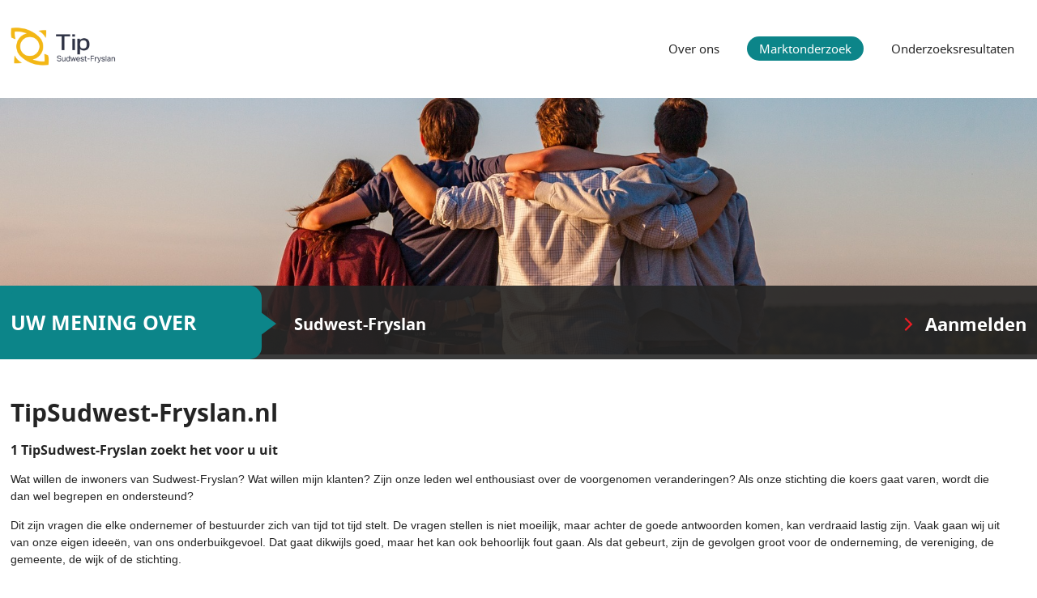

--- FILE ---
content_type: text/html; charset=UTF-8
request_url: https://www.tipsudwest-fryslan.nl/marktonderzoek
body_size: 4203
content:
    <!DOCTYPE html>
<html>
<head>
    <meta charset="UTF-8" />
    <title>TipSudwest-Fryslan</title>
            <link rel="stylesheet" href="/panelInfo/style.css" />
        <meta name="viewport" content="width=device-width, initial-scale=1, user-scalable=no" />
    <meta http-equiv="X-UA-Compatible" content="IE=edge" />
    <link rel="icon" type="image/png" href="/icon/favicon-96x96.png" sizes="96x96" />
    <link rel="icon" type="image/svg+xml" href="/icon/favicon.svg" />
    <link rel="shortcut icon" href="/favicon.ico" />
    <link rel="apple-touch-icon" sizes="180x180" href="/icon/apple-touch-icon.png" />
    <meta name="apple-mobile-web-app-title" content="Invior" />
    <link rel="manifest" href="/site.webmanifest" />
            <meta name="description" content="Wil jij beter wonen, beter leven, beter werken en beter recreëren in Sudwest-Fryslan? Denk en praat dan mee over onderwerpen die spelen in Sudwest-Fryslan en schrijf je in voor TipSudwest-Fryslan. Je ontvangt regelmatig digitale vragenlijsten waar jij je raad, mening, advies en ideeën kan delen over actuele onderwerpen! TipSudwest-Fryslan praat samen met de inwoners, in plaats van over de inwoners." />
        <meta property="og:title" content="TipSudwest-Fryslan" />
        <meta property="og:type" content="website" />
        <meta property="og:url" content="https://www.tipsudwest-fryslan.nl/marktonderzoek" />
        <meta property="og:description" content="Wil jij beter wonen, beter leven, beter werken en beter recreëren in Sudwest-Fryslan? Denk en praat dan mee over onderwerpen die spelen in Sudwest-Fryslan en schrijf je in voor TipSudwest-Fryslan. Je ontvangt regelmatig digitale vragenlijsten waar jij je raad, mening, advies en ideeën kan delen over actuele onderwerpen! TipSudwest-Fryslan praat samen met de inwoners, in plaats van over de inwoners." />
        <meta property="og:image" content="https://tip-files.invior.nl/images/clients/TipSudwest-Fryslan.png" />
                <meta property="og:image:width" content="800" />
        <meta property="og:image:height" content="400" />
                    <meta property="og:image" content="https://tip-files.invior.nl/media/clientWebsite/7/d/7d1b102ee83d1a7613cc2bcdf48572d573897459.jpg" />
            <meta property="og:image:width" content="1920" />
            <meta property="og:image:height" content="475" />
                </head>
<body class="template-default ">
    <div id="container">
                <div id="header" class="wrap">
            <a href="/" class="site-logo"><img src="https://tip-files.invior.nl/images/clients/TipSudwest-Fryslan.png" alt="TipSudwest-Fryslan" height="82" /></a>
            <ul id="nav">
                <li><a href="/" title="Over ons">Over ons</a></li>
                                <li class="active"><a href="/marktonderzoek" title="Marktonderzoek">Marktonderzoek</a></li>
                                <li><a href="/onderzoeksresultaten" title="Onderzoeksresultaten">Onderzoeksresultaten</a></li>
            </ul>
        </div>
                <div id="sliderWrapper">
            <div id="slider" class="loading">
                                    <img src="https://tip-files.invior.nl/media/clientWebsite/7/d/7d1b102ee83d1a7613cc2bcdf48572d573897459.jpg" alt="TipSudwest-Fryslan" width="1920" height="475"  class="first" />
                            </div>
            <div id="sliderBar" class="clearfix">
                <p class="wrap">
                    <span>Uw mening over</span> <strong>Sudwest-Fryslan</strong>
                    <a href="https://raadpleging.invior.nl/aanmelden_tippanel?urlvar01=368" rel="external" title="Aanmelden" id="subscribe">Aanmelden</a>
                </p>
            </div>
        </div>
                        <div id="main" class="wrap">
                <div class="row"><div class="col-12"><h1><strong>TipSudwest-Fryslan.nl</strong></h1>
<h3><strong>1 TipSudwest-Fryslan zoekt het voor u ui</strong><strong>t</strong></h3>
<p>Wat willen de inwoners van Sudwest-Fryslan? Wat willen mijn klanten? Zijn onze leden wel enthousiast over de voorgenomen veranderingen? Als onze stichting die koers gaat varen, wordt die dan wel begrepen en ondersteund?</p>
<p>Dit zijn vragen die elke ondernemer of bestuurder zich van tijd tot tijd stelt. De vragen stellen is niet moeilijk, maar achter de goede antwoorden komen, kan verdraaid lastig zijn. Vaak gaan wij uit van onze eigen idee&euml;n, van ons onderbuikgevoel. Dat gaat dikwijls goed, maar het kan ook behoorlijk fout gaan. Als dat gebeurt, zijn de gevolgen groot voor de onderneming, de vereniging, de gemeente, de wijk of de stichting.</p>
<p>Om dat te voorkomen bestaat er in ons mooie Sudwest-Fryslan een burgerpanel, TipSudwest-Fryslan. Bij u levende vragen worden samen met u opgesteld en voorgelegd aan het burgerpanel. Het gemeenschapspanel bestaat uit verschillende deelnemers: man, vrouw, jong, oud, rijk, arm, behoudend, progressief, ondernemer, werknemer, agrari&euml;r, werkend of niet. TipSudwest-Fryslan is daarmee echt een dwarsdoorsnee van de bevolking en daardoor in staat een stem te geven aan de meningen en idee&euml;n die hier leven. Beslissingen neemt u dan goed onderbouwd en op een verantwoorde manier.</p>
<p>Leden van het burgerpanel vullen online de gestelde vragen in en met een simpele druk op de knop worden de antwoorden verzameld. Dat u door het gemeenschapspanel de bevolking daadwerkelijk betrekt bij de besluitvorming, is een extra voordeel. Er ontstaat draagvlak voor de uitkomst. De mensen voelen zich niet alleen gehoord, ze zijn het ook echt.</p>
<p>Invior heeft al jaren ervaring met burgerpanels en heeft de wetenschappelijke kennis in huis om elke raadpleging te begeleiden zodat de uitkomsten betrouwbaar zijn. Het is als een kompas waarop u met vertrouwen kunt varen, het geeft richting en koers. De kracht van TipSudwest-Fryslan is verder zijn snelheid, doeltreffendheid, het lokale karakter en de actualiteit. In korte tijd wordt het onderzoek voorbereid, uitgevoerd en komen de resultaten beschikbaar.</p>
<p>Interesse in een onderzoek via TipSudwest-Fryslan? Neem contact op met Martijn Hulsen of Pauline Manders via <a href="/cdn-cgi/l/email-protection#761712001f1305361f18001f190458181a"><span class="__cf_email__" data-cfemail="9afbfeecf3ffe9daf3f4ecf3f5e8b4f4f6">[email&#160;protected]</span></a></p>
<h3><strong>2 De zes belanghebbende groepen (gemeenschap Sudwest-Fryslan)</strong></h3>
<p>Het Tip-burgerpanel behandelt maatschappelijke vraagstukken uit de gemeenschap Sudwest-Fryslan. In de gemeenschap wordt onderscheid gemaakt tussen zes verschillende groepen als het gaat om belanghebbende partijen. Elke groep heeft een eigen belang bij het ontvangen van onderzoeksresultaten en vormen van een dialoog (participatie). Deze belangen staan <a href="https://www.invior.nl/nieuws/de-zes-belanghebbende-groepen" target="_blank">hier</a> allemaal uitgelegd.</p>
<h3><strong>3 Eigen burgerpanel / inwonerspanel / klantenpanel opzetten in gemeente Sudwest-Fryslan. </strong></h3>
<p>Een eigen burgerpanel opzetten in gemeente Sudwest-Fryslan? De mogelijkheid bestaat om zelfstandig een burgerpanel op te zetten in uw gemeente. Variant hierop is het opzetten van een klantpanel, opzetten van een gemeentepanel of opzetten van een inwonerspanel. Voordeel is dat u in dialoog treed met uw achterban en de gewenste participatie kunt realiseren. Vraag bij Invior naar de mogelijkheden. Ook in het kader van de nieuwe omgevingswet kunt u in gemeente Sudwest-Fryslan via deze onderzoeksmethode marktonderzoek doen.</p>
<h3><strong>4 Nog verder de diepte in</strong></h3>
<p>Het marktonderzoek van het burgerpanel TipSudwest-Fryslan kan verder uitgebreid worden. Als dat wenselijk is, worden er naast de antwoorden die online zijn verzameld, ook andere onderzoeksmethoden ingezet. Denk aan schriftelijk, telefonisch, sociale media (o.a. Facebook, Instagram) of het live enqu&ecirc;teren op locatie. Uiteraard garandeert Invior door de inzet van specialisten ook hier de wetenschappelijke betrouwbaarheid van de resultaten. Interesse in een aanvullend marktonderzoek? Neem contact op met Martijn Hulsen of Pauline Manders via <a href="/cdn-cgi/l/email-protection#1170756778746251787f67787e633f7f7d"><span class="__cf_email__" data-cfemail="2140455748445261484f57484e530f4f4d">[email&#160;protected]</span></a>.</p>
<p><em>Onderzoek in de eigen organisatie is heel belangrijk en verhelderend. Wat vinden mijn eigen mensen, mijn zakelijke klanten of mijn relaties van onze manier van werken, onze diensten en producten? Hoe ziet de klantreis eruit? Ook dit type marktonderzoek verricht het bureau Invior. Nieuwsgierig naar wat Invior voor u kan betekenen? Ga naar </em><a href="http://www.invior.nl" target="_blank"><em>www.invior.nl</em></a><em>. </em></p></div></div>
        </div>
        <div class="push"></div>
    </div>
    <div id="footer">
                <p class="wrap">
            <a href="https://www.invior.nl/" title="Invior" rel="external" class="external"><img src="/template/img/logo.png" alt="Invior" width="79" height="27"></a>
            <a href="/sitemap" class="sitemap">Sitemap</a>
            <span class="socialShare">
                Pagina delen:
                <a rel="external" class="facebook" href="https://www.facebook.com/sharer.php?u=https://www.tipsudwest-fryslan.nl/marktonderzoek" title="Delen via Facebook"></a>
                <a rel="external" class="twitter" href="https://twitter.com/share?url=https://www.tipsudwest-fryslan.nl/marktonderzoek" title="Delen via Twitter"></a>
                <a rel="external" class="linkedin" href="http://www.linkedin.com/shareArticle?mini=true&amp;url=https%3A%2F%2Fwww.tipsudwest-fryslan.nl%2Fmarktonderzoek" title="Delen via LinkedIn"></a>
            </span>
        </p>
            </div>
    <script data-cfasync="false" src="/cdn-cgi/scripts/5c5dd728/cloudflare-static/email-decode.min.js"></script><script src="/build/runtime.f444f75d.js" integrity="sha384-IDhxBGLXZEDni+bdqQ/YGLzcEFN90sNAoyW2ChLe6Aqt90o23zpVURu5XUnT8sqY"></script><script src="/build/809.85fd9133.js" integrity="sha384-HWLAL9EBWhyJhMfuUXM6iua9BRDEkDcyjmHQv7oHoyfNLZUIMshZ5wDqV1tav38s"></script><script src="/build/940.fba6486b.js" integrity="sha384-IX26JnKa7d0HYwsjHlHpbzrZmJzvQb6P4vpg6FXWvwx/AXygGlgvDNLu95EVHLR6"></script><script src="/build/853.6ea03687.js" integrity="sha384-6mZ/iQkeOcz+jE1SuIFCiHUqKNBpuLRfrDxxZSo65gB4RjK9wWgACigapOFBV5BV"></script><script src="/build/782.ced3e70a.js" integrity="sha384-fCt3Cz7yhx0OQzVe0BWhi8nesZL3Kletzr2p9JbsFQmCqSASqQgWccFZfcQXTrvO"></script><script src="/build/572.2fbc5344.js" integrity="sha384-DnjABXm/Px+azwZe76d5Mq6UGJ1hyF190JSn+Mr5HSc8UWmfI8oE6LemxU41IW9Y"></script><script src="/build/client-website.d7ce0ddb.js" integrity="sha384-+u3aT7nXQgemFOZl4e9EGuHxrWpv9ixW9L1dF31UcgGl/W1zxEvayxG8XD802sZt"></script>
    <!-- Google tag (gtag.js) -->
    <script async src="https://www.googletagmanager.com/gtag/js?id=G-JLHR5WS9FC"></script>
    <script>
        window.dataLayer = window.dataLayer || [];
        function gtag(){dataLayer.push(arguments);}
        gtag('js', new Date());

        gtag('config', 'G-JLHR5WS9FC');
    </script>
<script defer src="https://static.cloudflareinsights.com/beacon.min.js/vcd15cbe7772f49c399c6a5babf22c1241717689176015" integrity="sha512-ZpsOmlRQV6y907TI0dKBHq9Md29nnaEIPlkf84rnaERnq6zvWvPUqr2ft8M1aS28oN72PdrCzSjY4U6VaAw1EQ==" data-cf-beacon='{"version":"2024.11.0","token":"09e00136179644a08c59160e5baff2c8","r":1,"server_timing":{"name":{"cfCacheStatus":true,"cfEdge":true,"cfExtPri":true,"cfL4":true,"cfOrigin":true,"cfSpeedBrain":true},"location_startswith":null}}' crossorigin="anonymous"></script>
</body>
</html>


--- FILE ---
content_type: text/css; charset=UTF-8
request_url: https://www.tipsudwest-fryslan.nl/panelInfo/style.css
body_size: 4354
content:
/* compiled by scssphp v0.6.7 on Wed, 26 Nov 2025 06:35:56 +0100 (0.0567s) */

html,body,div,span,applet,object,iframe,h1,h2,h3,h4,h5,h6,p,blockquote,pre,a,abbr,acronym,address,big,cite,code,del,dfn,em,img,ins,kbd,q,s,samp,small,strike,strong,sub,sup,tt,var,b,u,i,center,dl,dt,dd,ol,ul,li,fieldset,form,label,legend,table,caption,tbody,tfoot,thead,tr,th,td,article,aside,canvas,details,embed,figure,figcaption,footer,header,hgroup,menu,nav,output,ruby,section,summary,time,mark,audio,video{margin:0;padding:0;border:0;font-size:100%;font:inherit;vertical-align:baseline}article,aside,details,figcaption,figure,footer,header,hgroup,menu,nav,section{display:block}body{line-height:1}ol,ul{list-style:none}blockquote,q{quotes:none}blockquote:before,blockquote:after,q:before,q:after{content:'';content:none}table{border-collapse:collapse;border-spacing:0}a:active,a:selected,a:visited,a:focus{outline:none}html{-webkit-font-smoothing:antialiased}body{font:13px sans-serif;*font-size:small;*font:x-small;line-height:1.22}table{font-size:inherit;font:100%}select,input,textarea{font:99% sans-serif}@font-face{font-family:'noto_sansbold';src:url('/template/fonts/NotoSans-Bold-webfont.eot');src:url('/template/fonts/NotoSans-Bold-webfont.eot?#iefix') format('embedded-opentype'), url('/template/fonts/NotoSans-Bold-webfont.woff') format('woff'), url('/template/fonts/NotoSans-Bold-webfont.ttf') format('truetype'), url('/template/fonts/NotoSans-Bold-webfont.svg#noto_sansbold') format('svg');font-weight:normal;font-style:normal;}@font-face{font-family:'noto_sansregular';src:url('/template/fonts/NotoSans-Regular-webfont.eot');src:url('/template/fonts/NotoSans-Regular-webfont.eot?#iefix') format('embedded-opentype'), url('/template/fonts/NotoSans-Regular-webfont.woff') format('woff'), url('/template/fonts/NotoSans-Regular-webfont.ttf') format('truetype'), url('/template/fonts/NotoSans-Regular-webfont.svg#noto_sansregular') format('svg');font-weight:normal;font-style:normal;}@media screen and (-webkit-min-device-pixel-ratio:0){@font-face{font-family:'noto_sansregular';src:url('/template/fonts/NotoSans-Regular-webfont.svg#noto_sansregular') format('svg');}@font-face{font-family:'noto_sansbold';src:url('/template/fonts/NotoSans-Bold-webfont.svg#noto_sansbold') format('svg');}}* html .clearfix{height:1%}.clearfix{display:block}.row{margin-left:-15px;margin-right:-15px;display:inline-block}.row:after{visibility:hidden;display:block;font-size:0;content:" ";clear:both;height:0}.owl-carousel .animated{-webkit-animation-duration:1000ms;animation-duration:1000ms;-webkit-animation-fill-mode:both;animation-fill-mode:both}.owl-carousel .owl-animated-in{z-index:0}.owl-carousel .owl-animated-out{z-index:1}.owl-carousel .fadeOut{-webkit-animation-name:fadeOut;animation-name:fadeOut}@-webkit-keyframes fadeOut{0%{opacity:1}100%{opacity:0}}@keyframes fadeOut{0%{opacity:1}100%{opacity:0}}.owl-height{-webkit-transition:height 500ms ease-in-out;-moz-transition:height 500ms ease-in-out;-ms-transition:height 500ms ease-in-out;-o-transition:height 500ms ease-in-out;transition:height 500ms ease-in-out}.owl-carousel{display:none;width:100%;-webkit-tap-highlight-color:transparent;position:relative;z-index:1}.owl-carousel .owl-stage{position:relative;-ms-touch-action:pan-Y}.owl-carousel .owl-stage:after{content:".";display:block;clear:both;visibility:hidden;line-height:0;height:0}.owl-carousel .owl-stage-outer{position:relative;overflow:hidden;-webkit-transform:translate3d(0px, 0px, 0px)}.owl-carousel .owl-item{position:relative;min-height:1px;float:left;-webkit-backface-visibility:hidden;-webkit-tap-highlight-color:transparent;-webkit-touch-callout:none}.owl-carousel .owl-item img{display:block;width:100%;-webkit-transform-style:preserve-3d}.owl-carousel .owl-nav.disabled,.owl-carousel .owl-dots.disabled{display:none}.owl-carousel .owl-nav .owl-prev,.owl-carousel .owl-nav .owl-next,.owl-carousel .owl-dot{cursor:pointer;cursor:hand;-webkit-user-select:none;-khtml-user-select:none;-moz-user-select:none;-ms-user-select:none;user-select:none}.owl-carousel.owl-loaded{display:block}.owl-carousel.owl-loading{opacity:0;display:block}.owl-carousel.owl-hidden{opacity:0}.owl-carousel.owl-refresh .owl-item{display:none}.owl-carousel.owl-drag .owl-item{-webkit-user-select:none;-moz-user-select:none;-ms-user-select:none;user-select:none}.owl-carousel.owl-grab{cursor:move;cursor:-webkit-grab;cursor:-o-grab;cursor:-ms-grab;cursor:grab}.owl-carousel.owl-rtl{direction:rtl}.owl-carousel.owl-rtl .owl-item{float:right}.no-js .owl-carousel{display:block}.owl-carousel .owl-item .owl-lazy{opacity:0;-webkit-transition:opacity 400ms ease;-moz-transition:opacity 400ms ease;-ms-transition:opacity 400ms ease;-o-transition:opacity 400ms ease;transition:opacity 400ms ease}.owl-carousel .owl-item img{transform-style:preserve-3d}.owl-carousel .owl-video-wrapper{position:relative;height:100%;background:#000}.owl-carousel .owl-video-play-icon{position:absolute;height:80px;width:80px;left:50%;top:50%;margin-left:-40px;margin-top:-40px;background:url("owl.video.play.png") no-repeat;cursor:pointer;z-index:1;-webkit-backface-visibility:hidden;-webkit-transition:scale 100ms ease;-moz-transition:scale 100ms ease;-ms-transition:scale 100ms ease;-o-transition:scale 100ms ease;transition:scale 100ms ease}.owl-carousel .owl-video-play-icon:hover{-webkit-transition:scale(1.3, 1.3);-moz-transition:scale(1.3, 1.3);-ms-transition:scale(1.3, 1.3);-o-transition:scale(1.3, 1.3);transition:scale(1.3, 1.3)}.owl-carousel .owl-video-playing .owl-video-tn,.owl-carousel .owl-video-playing .owl-video-play-icon{display:none}.owl-carousel .owl-video-tn{opacity:0;height:100%;background-position:center center;background-repeat:no-repeat;-webkit-background-size:contain;-moz-background-size:contain;-o-background-size:contain;background-size:contain;-webkit-transition:opacity 400ms ease;-moz-transition:opacity 400ms ease;-ms-transition:opacity 400ms ease;-o-transition:opacity 400ms ease;transition:opacity 400ms ease}.owl-carousel .owl-video-frame{position:relative;z-index:1;height:100%;width:100%}.owl-nav{margin-top:10px;text-align:center;-webkit-tap-highlight-color:transparent}.owl-nav [class*='owl-']{color:#fff;font-size:14px;margin:5px;padding:4px 7px;background:#d6d6d6;display:inline-block;cursor:pointer;-webkit-border-radius:3px;-moz-border-radius:3px;border-radius:3px}.owl-nav [class*='owl-']:hover{background:#869791;color:#fff;text-decoration:none}.owl-nav .disabled{opacity:0.5;cursor:default}.owl-nav.disabled + .owl-dots{margin-top:10px}.owl-dots{text-align:center;-webkit-tap-highlight-color:transparent}.owl-dots .owl-dot{display:inline-block;zoom:1;*display:inline}.owl-dots .owl-dot span{width:10px;height:10px;margin:5px 7px;background:#d6d6d6;display:block;-webkit-backface-visibility:visible;-webkit-transition:opacity 200ms ease;-moz-transition:opacity 200ms ease;-ms-transition:opacity 200ms ease;-o-transition:opacity 200ms ease;transition:opacity 200ms ease;-webkit-border-radius:30px;-moz-border-radius:30px;border-radius:30px}.owl-dots .owl-dot.active span,.owl-dots .owl-dot:hover span{background:#869791}html{margin:0;padding:0;width:100%;height:100%;background:white}body{margin:0;padding:0;width:100%;height:100%;overflow-y:scroll;font:normal 14px/1.5 Arial, Tahoma, sans-serif;color:#242424;min-width:300px}#container{margin:0 auto -140px auto;padding:0;width:100%;min-height:100%;position:relative;overflow:hidden}#container img{max-width:100%;height:auto}.wrap{margin:0 auto;padding:0;width:98%;max-width:1280px;position:relative}#slider{position:relative;overflow:hidden}#slider.loading img{position:absolute;top:0;left:0;width:100%;height:auto;z-index:0}#slider.loading img.first{position:relative;z-index:5}h1,h2,h3,h4,h5,h6,.h1,.h2,.h3,.h4,.h5,.h6{margin:0 0 15px 0;padding:0;font:normal 30px 'noto_sansbold', Arial, sans-serif}h1 span.red,h2 span.red,h3 span.red,h4 span.red,h5 span.red,h6 span.red,.h1 span.red,.h2 span.red,.h3 span.red,.h4 span.red,.h5 span.red,.h6 span.red{color:#0c8589}h2,.h2{font-size:20px}h3,.h3{font-size:16px}h4,.h4{font-size:15px}h5,h6,.h5,.h6{font-size:13px;font-family:'noto_sansregular', Arial, sans-serif}#header{padding:25px 0;overflow:hidden}#header > img{float:left;max-width:45%}#header > #nav{float:right;font:normal 15px 'noto_sansregular', Arial, sans-serif;color:#252525;text-align:right;margin-top:20px}#header > #nav li{display:inline-block;margin-left:15px}.ie7 #header > #nav li{display:inline;zoom:1}#header > #nav li.active a,#header > #nav li.active a:hover{background-color:#0c8589;color:#fff}#header > #nav a{color:#252525;display:block;padding:5px 15px;-webkit-border-radius:30px;-moz-border-radius:30px;border-radius:30px;-moz-background-clip:padding;-webkit-background-clip:padding-box;background-clip:padding-box}#header > #nav a:hover{color:#0c8589}#sliderWrapper{position:relative;margin-bottom:45px}#sliderWrapper #sliderBar{background:rgba(37, 37, 37, .9);position:absolute;bottom:0;left:0;z-index:5;width:100%;font:normal 20px 'noto_sansbold', Arial, sans-serif;color:#fff}#sliderWrapper #sliderBar p > span{text-transform:uppercase;font-size:25px;background:#0c8589;padding:28px 80px 28px 0;-webkit-border-radius:15px;-moz-border-radius:15px;border-radius:15px;-moz-background-clip:padding;-webkit-background-clip:padding-box;background-clip:padding-box;margin-right:35px;display:inline-block;position:relative}.ie7 #sliderWrapper #sliderBar p > span{display:inline;zoom:1}#sliderWrapper #sliderBar p > span:after{content:'';display:block;width:0;height:0;border-top:26px solid transparent;border-bottom:26px solid transparent;border-left:35px solid #0c8589;position:absolute;top:50%;margin-top:-24px;right:-18px}#sliderWrapper #sliderBar p > span:before{content:'';display:block;width:300%;height:100%;background:#0c8589;position:absolute;top:0;right:20px;z-index:-1}#sliderWrapper #sliderBar p > a{float:right;font-size:22px;display:inline-block;padding:32px 0 28px 0;color:#fff}.ie7 #sliderWrapper #sliderBar p > a{display:inline;zoom:1}#sliderWrapper #sliderBar p > a:before{content:'';display:inline-block;width:11px;height:17px;background:url('/template/img/clientWebsite-sprite.png') no-repeat 0 0;margin-right:15px}.ie7 #sliderWrapper #sliderBar p > a:before{display:inline;zoom:1}#sliderWrapper #sliderBar p > a:hover{color:#0c8589}#sliderWrapper #sliderBar p > a:hover:before{background-position:0 -30px}#sliderWrapper #slider{position:relative;z-index:1}#main{padding-bottom:30px}#main .row{width:100%}#main p{margin:0 0 15px 0}#main a,#main .collapse .toggle{text-decoration:none;color:#0c8589;border-bottom:1px dotted #0c8589}#main a:hover,#main .collapse .toggle:hover{border-bottom-color:transparent}#main a.download,#main .collapse .toggle.download{display:block;padding:10px 10px 10px 50px;text-decoration:none;border:1px solid #e2e2e2;background:#f0f0f0 url('/template/img/clientWebsite-sprite.png') no-repeat 8px -64px}#main a.download:hover,#main .collapse .toggle.download:hover{background-color:#e3e3e3;border-color:#d5d5d5}#main img{vertical-align:middle}#main ul{margin:0 0 15px 20px;padding:0}#main ul li{list-style-type:disc}#main ol{margin:0 0 15px 45px;padding:0}#main ol li{list-style-type:decimal;padding-left:5px}a{text-decoration:none}a:focus{outline:0}address{font-style:normal;margin:10px 0}strong{font-weight:bold}em{font-style:italic}.img-align-r{float:right;margin:0 0 10px 20px}.img-align-l{float:left;margin:0 20px 10px 0}.img-align-c{display:block;margin:0 auto}.img-align-f-r{display:block;margin-left:auto;margin-right:0}.img-align-f-l{display:block;margin-left:0;margin-right:auto}.txt-align-l{text-align:left}.txt-align-r{text-align:right}.txt-align-c{text-align:center}.txt-align-j{text-align:justify}#footer{height:55px;line-height:55px;background:#d4e0e2;border-top:85px solid #fff;position:relative}#footer:before{content:'';display:block;width:100%;height:1px;background-color:#d4e0e2;position:absolute;top:-85px;left:0}#footer a{max-width:45%;display:inline-block;margin-right:25px}.ie7 #footer a{display:inline;zoom:1}#footer a.sitemap{color:#333}#footer a.sitemap:hover{color:#0c8589}#footer img{max-width:100%;vertical-align:middle;height:auto}#footer .socialShare{vertical-align:middle;float:right}#footer .socialShare > a{height:2rem;width:2rem;background-repeat:no-repeat;background-position:center;background-size:1rem 1rem;vertical-align:middle;margin-left:5px;margin-right:0;transition:0.2s all ease}#footer .socialShare > a:hover{opacity:0.5}#footer .socialShare .facebook{background-image:url('/template/img/facebook.svg')}#footer .socialShare .twitter{background-image:url('/template/img/twitter.svg')}#footer .socialShare .linkedin{background-image:url('/template/img/linkedin.svg')}.push{height:140px}#main .letter-anchors{margin-bottom:10px}#main .letter-anchors a{font-weight:bold;font-size:1.2rem;margin-right:5px}#main ul.publication-list{list-style-type:none;margin:0 0 20px 0;padding:0}#main ul.publication-list li{list-style-type:none;margin:0;padding:0}#main ul.publication-list .section{font-weight:bold;margin-top:10px;font-size:1.4rem}#main ul.publication-list .publication{margin-bottom:10px}#main ul.publication-list .publication-title{font-weight:bold;font-size:1.1rem}#main ul.publication-list .publication-date{color:#666}#header .site-logo img{height:65px}.collapse .toggle{cursor:pointer}.collapse .content{display:none}.collapse.open .content{display:block}.collapse.publication-collapse{margin-top:5px}.publication-collapse .content,.publication-press-release{margin:10px 0;padding-left:20px;border-left:5px solid #f0f0f0}@media screen and (min-width:0px) and (max-width:499px){.row{margin-left:-15px;margin-right:-15px;display:inline-block}.row:after{visibility:hidden;display:block;font-size:0;content:" ";clear:both;height:0}.col-1{float:left;width:100%;min-height:1px;padding-left:15px;padding-right:15px;-webkit-box-sizing:border-box;-moz-box-sizing:border-box;box-sizing:border-box}.col-1.padding-l{padding-right:0;padding-left:15px}.col-1.padding-r{padding-left:0;padding-right:15px}.col-1.no-padding{padding-left:0;padding-right:0}.col-2{float:left;width:100%;min-height:1px;padding-left:15px;padding-right:15px;-webkit-box-sizing:border-box;-moz-box-sizing:border-box;box-sizing:border-box}.col-2.padding-l{padding-right:0;padding-left:15px}.col-2.padding-r{padding-left:0;padding-right:15px}.col-2.no-padding{padding-left:0;padding-right:0}.col-3{float:left;width:100%;min-height:1px;padding-left:15px;padding-right:15px;-webkit-box-sizing:border-box;-moz-box-sizing:border-box;box-sizing:border-box}.col-3.padding-l{padding-right:0;padding-left:15px}.col-3.padding-r{padding-left:0;padding-right:15px}.col-3.no-padding{padding-left:0;padding-right:0}.col-4{float:left;width:100%;min-height:1px;padding-left:15px;padding-right:15px;-webkit-box-sizing:border-box;-moz-box-sizing:border-box;box-sizing:border-box}.col-4.padding-l{padding-right:0;padding-left:15px}.col-4.padding-r{padding-left:0;padding-right:15px}.col-4.no-padding{padding-left:0;padding-right:0}.col-5{float:left;width:100%;min-height:1px;padding-left:15px;padding-right:15px;-webkit-box-sizing:border-box;-moz-box-sizing:border-box;box-sizing:border-box}.col-5.padding-l{padding-right:0;padding-left:15px}.col-5.padding-r{padding-left:0;padding-right:15px}.col-5.no-padding{padding-left:0;padding-right:0}.col-6{float:left;width:100%;min-height:1px;padding-left:15px;padding-right:15px;-webkit-box-sizing:border-box;-moz-box-sizing:border-box;box-sizing:border-box}.col-6.padding-l{padding-right:0;padding-left:15px}.col-6.padding-r{padding-left:0;padding-right:15px}.col-6.no-padding{padding-left:0;padding-right:0}.col-7{float:left;width:100%;min-height:1px;padding-left:15px;padding-right:15px;-webkit-box-sizing:border-box;-moz-box-sizing:border-box;box-sizing:border-box}.col-7.padding-l{padding-right:0;padding-left:15px}.col-7.padding-r{padding-left:0;padding-right:15px}.col-7.no-padding{padding-left:0;padding-right:0}.col-8{float:left;width:100%;min-height:1px;padding-left:15px;padding-right:15px;-webkit-box-sizing:border-box;-moz-box-sizing:border-box;box-sizing:border-box}.col-8.padding-l{padding-right:0;padding-left:15px}.col-8.padding-r{padding-left:0;padding-right:15px}.col-8.no-padding{padding-left:0;padding-right:0}.col-9{float:left;width:100%;min-height:1px;padding-left:15px;padding-right:15px;-webkit-box-sizing:border-box;-moz-box-sizing:border-box;box-sizing:border-box}.col-9.padding-l{padding-right:0;padding-left:15px}.col-9.padding-r{padding-left:0;padding-right:15px}.col-9.no-padding{padding-left:0;padding-right:0}.col-10{float:left;width:100%;min-height:1px;padding-left:15px;padding-right:15px;-webkit-box-sizing:border-box;-moz-box-sizing:border-box;box-sizing:border-box}.col-10.padding-l{padding-right:0;padding-left:15px}.col-10.padding-r{padding-left:0;padding-right:15px}.col-10.no-padding{padding-left:0;padding-right:0}.col-11{float:left;width:100%;min-height:1px;padding-left:15px;padding-right:15px;-webkit-box-sizing:border-box;-moz-box-sizing:border-box;box-sizing:border-box}.col-11.padding-l{padding-right:0;padding-left:15px}.col-11.padding-r{padding-left:0;padding-right:15px}.col-11.no-padding{padding-left:0;padding-right:0}.col-12{float:left;width:100%;min-height:1px;padding-left:15px;padding-right:15px;-webkit-box-sizing:border-box;-moz-box-sizing:border-box;box-sizing:border-box}.col-12.padding-l{padding-right:0;padding-left:15px}.col-12.padding-r{padding-left:0;padding-right:15px}.col-12.no-padding{padding-left:0;padding-right:0}.col-1-xs{float:left;width:8.33333%;min-height:1px;padding-left:15px;padding-right:15px;-webkit-box-sizing:border-box;-moz-box-sizing:border-box;box-sizing:border-box}.col-1-xs.padding-l{padding-right:0;padding-left:15px}.col-1-xs.padding-r{padding-left:0;padding-right:15px}.col-1-xs.no-padding{padding-left:0;padding-right:0}.col-2-xs{float:left;width:16.66667%;min-height:1px;padding-left:15px;padding-right:15px;-webkit-box-sizing:border-box;-moz-box-sizing:border-box;box-sizing:border-box}.col-2-xs.padding-l{padding-right:0;padding-left:15px}.col-2-xs.padding-r{padding-left:0;padding-right:15px}.col-2-xs.no-padding{padding-left:0;padding-right:0}.col-3-xs{float:left;width:25%;min-height:1px;padding-left:15px;padding-right:15px;-webkit-box-sizing:border-box;-moz-box-sizing:border-box;box-sizing:border-box}.col-3-xs.padding-l{padding-right:0;padding-left:15px}.col-3-xs.padding-r{padding-left:0;padding-right:15px}.col-3-xs.no-padding{padding-left:0;padding-right:0}.col-4-xs{float:left;width:33.33333%;min-height:1px;padding-left:15px;padding-right:15px;-webkit-box-sizing:border-box;-moz-box-sizing:border-box;box-sizing:border-box}.col-4-xs.padding-l{padding-right:0;padding-left:15px}.col-4-xs.padding-r{padding-left:0;padding-right:15px}.col-4-xs.no-padding{padding-left:0;padding-right:0}.col-5-xs{float:left;width:41.66667%;min-height:1px;padding-left:15px;padding-right:15px;-webkit-box-sizing:border-box;-moz-box-sizing:border-box;box-sizing:border-box}.col-5-xs.padding-l{padding-right:0;padding-left:15px}.col-5-xs.padding-r{padding-left:0;padding-right:15px}.col-5-xs.no-padding{padding-left:0;padding-right:0}.col-6-xs{float:left;width:50%;min-height:1px;padding-left:15px;padding-right:15px;-webkit-box-sizing:border-box;-moz-box-sizing:border-box;box-sizing:border-box}.col-6-xs.padding-l{padding-right:0;padding-left:15px}.col-6-xs.padding-r{padding-left:0;padding-right:15px}.col-6-xs.no-padding{padding-left:0;padding-right:0}.col-7-xs{float:left;width:58.33333%;min-height:1px;padding-left:15px;padding-right:15px;-webkit-box-sizing:border-box;-moz-box-sizing:border-box;box-sizing:border-box}.col-7-xs.padding-l{padding-right:0;padding-left:15px}.col-7-xs.padding-r{padding-left:0;padding-right:15px}.col-7-xs.no-padding{padding-left:0;padding-right:0}.col-8-xs{float:left;width:66.66667%;min-height:1px;padding-left:15px;padding-right:15px;-webkit-box-sizing:border-box;-moz-box-sizing:border-box;box-sizing:border-box}.col-8-xs.padding-l{padding-right:0;padding-left:15px}.col-8-xs.padding-r{padding-left:0;padding-right:15px}.col-8-xs.no-padding{padding-left:0;padding-right:0}.col-9-xs{float:left;width:75%;min-height:1px;padding-left:15px;padding-right:15px;-webkit-box-sizing:border-box;-moz-box-sizing:border-box;box-sizing:border-box}.col-9-xs.padding-l{padding-right:0;padding-left:15px}.col-9-xs.padding-r{padding-left:0;padding-right:15px}.col-9-xs.no-padding{padding-left:0;padding-right:0}.col-10-xs{float:left;width:83.33333%;min-height:1px;padding-left:15px;padding-right:15px;-webkit-box-sizing:border-box;-moz-box-sizing:border-box;box-sizing:border-box}.col-10-xs.padding-l{padding-right:0;padding-left:15px}.col-10-xs.padding-r{padding-left:0;padding-right:15px}.col-10-xs.no-padding{padding-left:0;padding-right:0}.col-11-xs{float:left;width:91.66667%;min-height:1px;padding-left:15px;padding-right:15px;-webkit-box-sizing:border-box;-moz-box-sizing:border-box;box-sizing:border-box}.col-11-xs.padding-l{padding-right:0;padding-left:15px}.col-11-xs.padding-r{padding-left:0;padding-right:15px}.col-11-xs.no-padding{padding-left:0;padding-right:0}.col-12-xs{float:left;width:100%;min-height:1px;padding-left:15px;padding-right:15px;-webkit-box-sizing:border-box;-moz-box-sizing:border-box;box-sizing:border-box}.col-12-xs.padding-l{padding-right:0;padding-left:15px}.col-12-xs.padding-r{padding-left:0;padding-right:15px}.col-12-xs.no-padding{padding-left:0;padding-right:0}#header{text-align:center;padding:10px 0}#header > img{float:none}#header > #nav{float:none;text-align:center;font-size:14px;padding-top:10px}#header > #nav li{margin:0 5px}#sliderWrapper #sliderBar{position:relative;top:0;left:0;bottom:auto}#sliderWrapper #sliderBar p{text-align:center;font-size:15px}#sliderWrapper #sliderBar p > span{font-size:13px;padding:8px 10px 8px 10px;margin:0;display:block;background-color:#0c8589;-webkit-border-radius:0;-moz-border-radius:0;border-radius:0;-moz-background-clip:padding;-webkit-background-clip:padding-box;background-clip:padding-box}#sliderWrapper #sliderBar p > span:before{right:auto;left:-100%}#sliderWrapper #sliderBar p > span:after{display:none}#sliderWrapper #sliderBar p > strong{display:block;margin-bottom:20px;margin-top:10px}#sliderWrapper #sliderBar p > a{float:none;padding:10px 0;font-size:20px}#footer{padding:0 10px}}@media screen and (min-width:500px) and (max-width:799px){.row{margin-left:-15px;margin-right:-15px;display:inline-block}.row:after{visibility:hidden;display:block;font-size:0;content:" ";clear:both;height:0}.col-1{float:left;width:100%;min-height:1px;padding-left:15px;padding-right:15px;-webkit-box-sizing:border-box;-moz-box-sizing:border-box;box-sizing:border-box}.col-1.padding-l{padding-right:0;padding-left:15px}.col-1.padding-r{padding-left:0;padding-right:15px}.col-1.no-padding{padding-left:0;padding-right:0}.col-2{float:left;width:100%;min-height:1px;padding-left:15px;padding-right:15px;-webkit-box-sizing:border-box;-moz-box-sizing:border-box;box-sizing:border-box}.col-2.padding-l{padding-right:0;padding-left:15px}.col-2.padding-r{padding-left:0;padding-right:15px}.col-2.no-padding{padding-left:0;padding-right:0}.col-3{float:left;width:100%;min-height:1px;padding-left:15px;padding-right:15px;-webkit-box-sizing:border-box;-moz-box-sizing:border-box;box-sizing:border-box}.col-3.padding-l{padding-right:0;padding-left:15px}.col-3.padding-r{padding-left:0;padding-right:15px}.col-3.no-padding{padding-left:0;padding-right:0}.col-4{float:left;width:100%;min-height:1px;padding-left:15px;padding-right:15px;-webkit-box-sizing:border-box;-moz-box-sizing:border-box;box-sizing:border-box}.col-4.padding-l{padding-right:0;padding-left:15px}.col-4.padding-r{padding-left:0;padding-right:15px}.col-4.no-padding{padding-left:0;padding-right:0}.col-5{float:left;width:100%;min-height:1px;padding-left:15px;padding-right:15px;-webkit-box-sizing:border-box;-moz-box-sizing:border-box;box-sizing:border-box}.col-5.padding-l{padding-right:0;padding-left:15px}.col-5.padding-r{padding-left:0;padding-right:15px}.col-5.no-padding{padding-left:0;padding-right:0}.col-6{float:left;width:100%;min-height:1px;padding-left:15px;padding-right:15px;-webkit-box-sizing:border-box;-moz-box-sizing:border-box;box-sizing:border-box}.col-6.padding-l{padding-right:0;padding-left:15px}.col-6.padding-r{padding-left:0;padding-right:15px}.col-6.no-padding{padding-left:0;padding-right:0}.col-7{float:left;width:100%;min-height:1px;padding-left:15px;padding-right:15px;-webkit-box-sizing:border-box;-moz-box-sizing:border-box;box-sizing:border-box}.col-7.padding-l{padding-right:0;padding-left:15px}.col-7.padding-r{padding-left:0;padding-right:15px}.col-7.no-padding{padding-left:0;padding-right:0}.col-8{float:left;width:100%;min-height:1px;padding-left:15px;padding-right:15px;-webkit-box-sizing:border-box;-moz-box-sizing:border-box;box-sizing:border-box}.col-8.padding-l{padding-right:0;padding-left:15px}.col-8.padding-r{padding-left:0;padding-right:15px}.col-8.no-padding{padding-left:0;padding-right:0}.col-9{float:left;width:100%;min-height:1px;padding-left:15px;padding-right:15px;-webkit-box-sizing:border-box;-moz-box-sizing:border-box;box-sizing:border-box}.col-9.padding-l{padding-right:0;padding-left:15px}.col-9.padding-r{padding-left:0;padding-right:15px}.col-9.no-padding{padding-left:0;padding-right:0}.col-10{float:left;width:100%;min-height:1px;padding-left:15px;padding-right:15px;-webkit-box-sizing:border-box;-moz-box-sizing:border-box;box-sizing:border-box}.col-10.padding-l{padding-right:0;padding-left:15px}.col-10.padding-r{padding-left:0;padding-right:15px}.col-10.no-padding{padding-left:0;padding-right:0}.col-11{float:left;width:100%;min-height:1px;padding-left:15px;padding-right:15px;-webkit-box-sizing:border-box;-moz-box-sizing:border-box;box-sizing:border-box}.col-11.padding-l{padding-right:0;padding-left:15px}.col-11.padding-r{padding-left:0;padding-right:15px}.col-11.no-padding{padding-left:0;padding-right:0}.col-12{float:left;width:100%;min-height:1px;padding-left:15px;padding-right:15px;-webkit-box-sizing:border-box;-moz-box-sizing:border-box;box-sizing:border-box}.col-12.padding-l{padding-right:0;padding-left:15px}.col-12.padding-r{padding-left:0;padding-right:15px}.col-12.no-padding{padding-left:0;padding-right:0}.col-1-md{float:left;width:8.33333%;min-height:1px;padding-left:15px;padding-right:15px;-webkit-box-sizing:border-box;-moz-box-sizing:border-box;box-sizing:border-box}.col-1-md.padding-l{padding-right:0;padding-left:15px}.col-1-md.padding-r{padding-left:0;padding-right:15px}.col-1-md.no-padding{padding-left:0;padding-right:0}.col-2-md{float:left;width:16.66667%;min-height:1px;padding-left:15px;padding-right:15px;-webkit-box-sizing:border-box;-moz-box-sizing:border-box;box-sizing:border-box}.col-2-md.padding-l{padding-right:0;padding-left:15px}.col-2-md.padding-r{padding-left:0;padding-right:15px}.col-2-md.no-padding{padding-left:0;padding-right:0}.col-3-md{float:left;width:25%;min-height:1px;padding-left:15px;padding-right:15px;-webkit-box-sizing:border-box;-moz-box-sizing:border-box;box-sizing:border-box}.col-3-md.padding-l{padding-right:0;padding-left:15px}.col-3-md.padding-r{padding-left:0;padding-right:15px}.col-3-md.no-padding{padding-left:0;padding-right:0}.col-4-md{float:left;width:33.33333%;min-height:1px;padding-left:15px;padding-right:15px;-webkit-box-sizing:border-box;-moz-box-sizing:border-box;box-sizing:border-box}.col-4-md.padding-l{padding-right:0;padding-left:15px}.col-4-md.padding-r{padding-left:0;padding-right:15px}.col-4-md.no-padding{padding-left:0;padding-right:0}.col-5-md{float:left;width:41.66667%;min-height:1px;padding-left:15px;padding-right:15px;-webkit-box-sizing:border-box;-moz-box-sizing:border-box;box-sizing:border-box}.col-5-md.padding-l{padding-right:0;padding-left:15px}.col-5-md.padding-r{padding-left:0;padding-right:15px}.col-5-md.no-padding{padding-left:0;padding-right:0}.col-6-md{float:left;width:50%;min-height:1px;padding-left:15px;padding-right:15px;-webkit-box-sizing:border-box;-moz-box-sizing:border-box;box-sizing:border-box}.col-6-md.padding-l{padding-right:0;padding-left:15px}.col-6-md.padding-r{padding-left:0;padding-right:15px}.col-6-md.no-padding{padding-left:0;padding-right:0}.col-7-md{float:left;width:58.33333%;min-height:1px;padding-left:15px;padding-right:15px;-webkit-box-sizing:border-box;-moz-box-sizing:border-box;box-sizing:border-box}.col-7-md.padding-l{padding-right:0;padding-left:15px}.col-7-md.padding-r{padding-left:0;padding-right:15px}.col-7-md.no-padding{padding-left:0;padding-right:0}.col-8-md{float:left;width:66.66667%;min-height:1px;padding-left:15px;padding-right:15px;-webkit-box-sizing:border-box;-moz-box-sizing:border-box;box-sizing:border-box}.col-8-md.padding-l{padding-right:0;padding-left:15px}.col-8-md.padding-r{padding-left:0;padding-right:15px}.col-8-md.no-padding{padding-left:0;padding-right:0}.col-9-md{float:left;width:75%;min-height:1px;padding-left:15px;padding-right:15px;-webkit-box-sizing:border-box;-moz-box-sizing:border-box;box-sizing:border-box}.col-9-md.padding-l{padding-right:0;padding-left:15px}.col-9-md.padding-r{padding-left:0;padding-right:15px}.col-9-md.no-padding{padding-left:0;padding-right:0}.col-10-md{float:left;width:83.33333%;min-height:1px;padding-left:15px;padding-right:15px;-webkit-box-sizing:border-box;-moz-box-sizing:border-box;box-sizing:border-box}.col-10-md.padding-l{padding-right:0;padding-left:15px}.col-10-md.padding-r{padding-left:0;padding-right:15px}.col-10-md.no-padding{padding-left:0;padding-right:0}.col-11-md{float:left;width:91.66667%;min-height:1px;padding-left:15px;padding-right:15px;-webkit-box-sizing:border-box;-moz-box-sizing:border-box;box-sizing:border-box}.col-11-md.padding-l{padding-right:0;padding-left:15px}.col-11-md.padding-r{padding-left:0;padding-right:15px}.col-11-md.no-padding{padding-left:0;padding-right:0}.col-12-md{float:left;width:100%;min-height:1px;padding-left:15px;padding-right:15px;-webkit-box-sizing:border-box;-moz-box-sizing:border-box;box-sizing:border-box}.col-12-md.padding-l{padding-right:0;padding-left:15px}.col-12-md.padding-r{padding-left:0;padding-right:15px}.col-12-md.no-padding{padding-left:0;padding-right:0}#sliderWrapper #sliderBar{position:relative;top:0;left:0;bottom:auto}#sliderWrapper #sliderBar p{text-align:center;font-size:15px}#sliderWrapper #sliderBar p > span{font-size:13px;padding:8px 10px 8px 10px;margin:0;display:block;background-color:#0c8589;-webkit-border-radius:0;-moz-border-radius:0;border-radius:0;-moz-background-clip:padding;-webkit-background-clip:padding-box;background-clip:padding-box}#sliderWrapper #sliderBar p > span:before{right:auto;left:-100%}#sliderWrapper #sliderBar p > span:after{display:none}#sliderWrapper #sliderBar p > strong{display:block;margin-bottom:20px;margin-top:10px}#sliderWrapper #sliderBar p > a{float:none;padding:10px 0;font-size:20px}#footer{padding:0 10px}}@media screen and (min-width:800px){.col-1{float:left;width:8.33333%;min-height:1px;padding-left:15px;padding-right:15px;-webkit-box-sizing:border-box;-moz-box-sizing:border-box;box-sizing:border-box}.col-1.padding-l{padding-right:0;padding-left:15px}.col-1.padding-r{padding-left:0;padding-right:15px}.col-1.no-padding{padding-left:0;padding-right:0}.col-2{float:left;width:16.66667%;min-height:1px;padding-left:15px;padding-right:15px;-webkit-box-sizing:border-box;-moz-box-sizing:border-box;box-sizing:border-box}.col-2.padding-l{padding-right:0;padding-left:15px}.col-2.padding-r{padding-left:0;padding-right:15px}.col-2.no-padding{padding-left:0;padding-right:0}.col-3{float:left;width:25%;min-height:1px;padding-left:15px;padding-right:15px;-webkit-box-sizing:border-box;-moz-box-sizing:border-box;box-sizing:border-box}.col-3.padding-l{padding-right:0;padding-left:15px}.col-3.padding-r{padding-left:0;padding-right:15px}.col-3.no-padding{padding-left:0;padding-right:0}.col-4{float:left;width:33.33333%;min-height:1px;padding-left:15px;padding-right:15px;-webkit-box-sizing:border-box;-moz-box-sizing:border-box;box-sizing:border-box}.col-4.padding-l{padding-right:0;padding-left:15px}.col-4.padding-r{padding-left:0;padding-right:15px}.col-4.no-padding{padding-left:0;padding-right:0}.col-5{float:left;width:41.66667%;min-height:1px;padding-left:15px;padding-right:15px;-webkit-box-sizing:border-box;-moz-box-sizing:border-box;box-sizing:border-box}.col-5.padding-l{padding-right:0;padding-left:15px}.col-5.padding-r{padding-left:0;padding-right:15px}.col-5.no-padding{padding-left:0;padding-right:0}.col-6{float:left;width:50%;min-height:1px;padding-left:15px;padding-right:15px;-webkit-box-sizing:border-box;-moz-box-sizing:border-box;box-sizing:border-box}.col-6.padding-l{padding-right:0;padding-left:15px}.col-6.padding-r{padding-left:0;padding-right:15px}.col-6.no-padding{padding-left:0;padding-right:0}.col-7{float:left;width:58.33333%;min-height:1px;padding-left:15px;padding-right:15px;-webkit-box-sizing:border-box;-moz-box-sizing:border-box;box-sizing:border-box}.col-7.padding-l{padding-right:0;padding-left:15px}.col-7.padding-r{padding-left:0;padding-right:15px}.col-7.no-padding{padding-left:0;padding-right:0}.col-8{float:left;width:66.66667%;min-height:1px;padding-left:15px;padding-right:15px;-webkit-box-sizing:border-box;-moz-box-sizing:border-box;box-sizing:border-box}.col-8.padding-l{padding-right:0;padding-left:15px}.col-8.padding-r{padding-left:0;padding-right:15px}.col-8.no-padding{padding-left:0;padding-right:0}.col-9{float:left;width:75%;min-height:1px;padding-left:15px;padding-right:15px;-webkit-box-sizing:border-box;-moz-box-sizing:border-box;box-sizing:border-box}.col-9.padding-l{padding-right:0;padding-left:15px}.col-9.padding-r{padding-left:0;padding-right:15px}.col-9.no-padding{padding-left:0;padding-right:0}.col-10{float:left;width:83.33333%;min-height:1px;padding-left:15px;padding-right:15px;-webkit-box-sizing:border-box;-moz-box-sizing:border-box;box-sizing:border-box}.col-10.padding-l{padding-right:0;padding-left:15px}.col-10.padding-r{padding-left:0;padding-right:15px}.col-10.no-padding{padding-left:0;padding-right:0}.col-11{float:left;width:91.66667%;min-height:1px;padding-left:15px;padding-right:15px;-webkit-box-sizing:border-box;-moz-box-sizing:border-box;box-sizing:border-box}.col-11.padding-l{padding-right:0;padding-left:15px}.col-11.padding-r{padding-left:0;padding-right:15px}.col-11.no-padding{padding-left:0;padding-right:0}.col-12{float:left;width:100%;min-height:1px;padding-left:15px;padding-right:15px;-webkit-box-sizing:border-box;-moz-box-sizing:border-box;box-sizing:border-box}.col-12.padding-l{padding-right:0;padding-left:15px}.col-12.padding-r{padding-left:0;padding-right:15px}.col-12.no-padding{padding-left:0;padding-right:0}.col-offset-1{margin-left:8.33333%}.col-offset-2{margin-left:16.66667%}.col-offset-3{margin-left:25%}.col-offset-4{margin-left:33.33333%}.col-offset-5{margin-left:41.66667%}.col-offset-6{margin-left:50%}.col-offset-7{margin-left:58.33333%}.col-offset-8{margin-left:66.66667%}.col-offset-9{margin-left:75%}.col-offset-10{margin-left:83.33333%}.col-offset-11{margin-left:91.66667%}.col-offset-12{margin-left:100%}}@media only screen and (-webkit-min-device-pixel-ratio:2){#sliderWrapper #sliderBar p > a:before,#main a.download{background-image:url('/template/img/clientWebsite-sprite@2x.png');background-size:30px 100px}}.form-control{display:inline-block;height:30px;padding:7px 10px;font-size:14px;color:#242424;background-color:#fafafa;background-image:none;border:1px solid #e2e2e2;border-radius:4px;-webkit-box-shadow:inset 0 1px 1px rgba(0, 0, 0, .075);-moz-box-shadow:inset 0 1px 1px rgba(0, 0, 0, .075);box-shadow:inset 0 1px 1px rgba(0, 0, 0, .075);-webkit-transition:border-color ease-in-out 0.15s;-moz-transition:border-color ease-in-out 0.15s;-ms-transition:border-color ease-in-out 0.15s;-o-transition:border-color ease-in-out 0.15s}.form-control:focus{border-color:#e2e2e2;outline:0;-webkit-box-shadow:inset 0 1px 1px rgba(0, 0, 0, .075);-moz-box-shadow:inset 0 1px 1px rgba(0, 0, 0, .075);box-shadow:inset 0 1px 1px rgba(0, 0, 0, .075)}.form-control :-moz-placeholder{color:#ddd}.form-control ::-webkit-input-placeholder{color:#ddd}.form-control::-ms-expand{border:0;background-color:transparent}